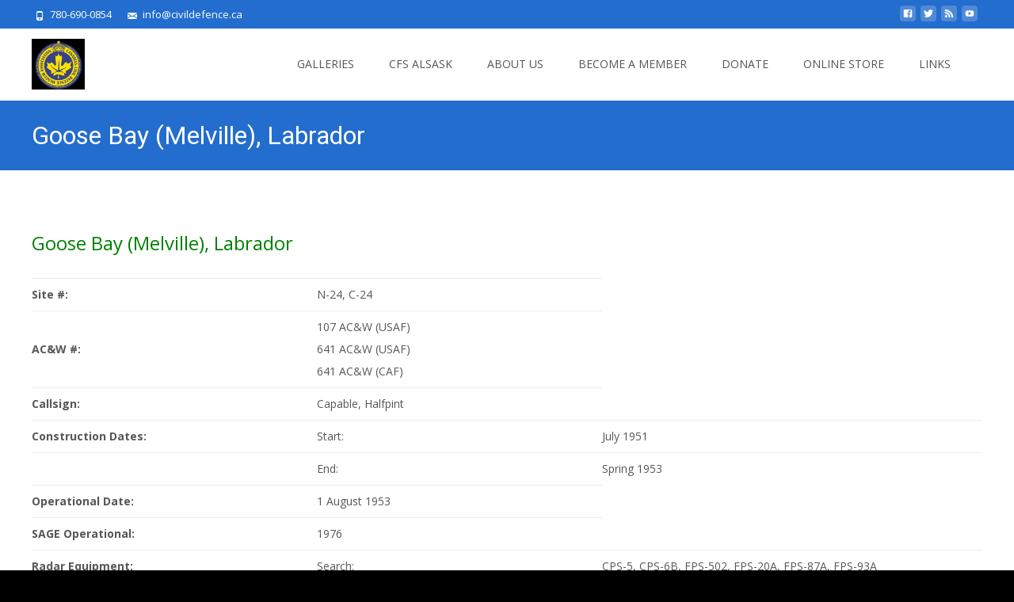

--- FILE ---
content_type: text/html; charset=UTF-8
request_url: https://civildefencemuseum.ca/goose-bay-melville-labrador
body_size: 13725
content:
<!DOCTYPE html>
<html lang="en-CA">
<head>
	<meta charset="UTF-8">
	<meta name="viewport" content="width=device-width">
	<link rel="profile" href="http://gmpg.org/xfn/11">
	<link rel="pingback" href="https://civildefencemuseum.ca/xmlrpc.php">
	<title>Goose Bay (Melville), Labrador &#8211; Canadian Civil Defence Museum And Archives</title>
<meta name='robots' content='max-image-preview:large' />
<link rel='dns-prefetch' href='//fonts.googleapis.com' />
<link href='https://fonts.gstatic.com' crossorigin rel='preconnect' />
<link rel="alternate" type="application/rss+xml" title="Canadian Civil Defence Museum And Archives &raquo; Feed" href="https://civildefencemuseum.ca/feed" />
<link rel="alternate" type="application/rss+xml" title="Canadian Civil Defence Museum And Archives &raquo; Comments Feed" href="https://civildefencemuseum.ca/comments/feed" />
<link rel="alternate" type="application/rss+xml" title="Canadian Civil Defence Museum And Archives &raquo; Goose Bay (Melville), Labrador Comments Feed" href="https://civildefencemuseum.ca/goose-bay-melville-labrador/feed" />
<link rel="alternate" title="oEmbed (JSON)" type="application/json+oembed" href="https://civildefencemuseum.ca/wp-json/oembed/1.0/embed?url=https%3A%2F%2Fcivildefencemuseum.ca%2Fgoose-bay-melville-labrador" />
<link rel="alternate" title="oEmbed (XML)" type="text/xml+oembed" href="https://civildefencemuseum.ca/wp-json/oembed/1.0/embed?url=https%3A%2F%2Fcivildefencemuseum.ca%2Fgoose-bay-melville-labrador&#038;format=xml" />
<style id='wp-img-auto-sizes-contain-inline-css' type='text/css'>
img:is([sizes=auto i],[sizes^="auto," i]){contain-intrinsic-size:3000px 1500px}
/*# sourceURL=wp-img-auto-sizes-contain-inline-css */
</style>
<style id='wp-emoji-styles-inline-css' type='text/css'>

	img.wp-smiley, img.emoji {
		display: inline !important;
		border: none !important;
		box-shadow: none !important;
		height: 1em !important;
		width: 1em !important;
		margin: 0 0.07em !important;
		vertical-align: -0.1em !important;
		background: none !important;
		padding: 0 !important;
	}
/*# sourceURL=wp-emoji-styles-inline-css */
</style>
<style id='wp-block-library-inline-css' type='text/css'>
:root{--wp-block-synced-color:#7a00df;--wp-block-synced-color--rgb:122,0,223;--wp-bound-block-color:var(--wp-block-synced-color);--wp-editor-canvas-background:#ddd;--wp-admin-theme-color:#007cba;--wp-admin-theme-color--rgb:0,124,186;--wp-admin-theme-color-darker-10:#006ba1;--wp-admin-theme-color-darker-10--rgb:0,107,160.5;--wp-admin-theme-color-darker-20:#005a87;--wp-admin-theme-color-darker-20--rgb:0,90,135;--wp-admin-border-width-focus:2px}@media (min-resolution:192dpi){:root{--wp-admin-border-width-focus:1.5px}}.wp-element-button{cursor:pointer}:root .has-very-light-gray-background-color{background-color:#eee}:root .has-very-dark-gray-background-color{background-color:#313131}:root .has-very-light-gray-color{color:#eee}:root .has-very-dark-gray-color{color:#313131}:root .has-vivid-green-cyan-to-vivid-cyan-blue-gradient-background{background:linear-gradient(135deg,#00d084,#0693e3)}:root .has-purple-crush-gradient-background{background:linear-gradient(135deg,#34e2e4,#4721fb 50%,#ab1dfe)}:root .has-hazy-dawn-gradient-background{background:linear-gradient(135deg,#faaca8,#dad0ec)}:root .has-subdued-olive-gradient-background{background:linear-gradient(135deg,#fafae1,#67a671)}:root .has-atomic-cream-gradient-background{background:linear-gradient(135deg,#fdd79a,#004a59)}:root .has-nightshade-gradient-background{background:linear-gradient(135deg,#330968,#31cdcf)}:root .has-midnight-gradient-background{background:linear-gradient(135deg,#020381,#2874fc)}:root{--wp--preset--font-size--normal:16px;--wp--preset--font-size--huge:42px}.has-regular-font-size{font-size:1em}.has-larger-font-size{font-size:2.625em}.has-normal-font-size{font-size:var(--wp--preset--font-size--normal)}.has-huge-font-size{font-size:var(--wp--preset--font-size--huge)}.has-text-align-center{text-align:center}.has-text-align-left{text-align:left}.has-text-align-right{text-align:right}.has-fit-text{white-space:nowrap!important}#end-resizable-editor-section{display:none}.aligncenter{clear:both}.items-justified-left{justify-content:flex-start}.items-justified-center{justify-content:center}.items-justified-right{justify-content:flex-end}.items-justified-space-between{justify-content:space-between}.screen-reader-text{border:0;clip-path:inset(50%);height:1px;margin:-1px;overflow:hidden;padding:0;position:absolute;width:1px;word-wrap:normal!important}.screen-reader-text:focus{background-color:#ddd;clip-path:none;color:#444;display:block;font-size:1em;height:auto;left:5px;line-height:normal;padding:15px 23px 14px;text-decoration:none;top:5px;width:auto;z-index:100000}html :where(.has-border-color){border-style:solid}html :where([style*=border-top-color]){border-top-style:solid}html :where([style*=border-right-color]){border-right-style:solid}html :where([style*=border-bottom-color]){border-bottom-style:solid}html :where([style*=border-left-color]){border-left-style:solid}html :where([style*=border-width]){border-style:solid}html :where([style*=border-top-width]){border-top-style:solid}html :where([style*=border-right-width]){border-right-style:solid}html :where([style*=border-bottom-width]){border-bottom-style:solid}html :where([style*=border-left-width]){border-left-style:solid}html :where(img[class*=wp-image-]){height:auto;max-width:100%}:where(figure){margin:0 0 1em}html :where(.is-position-sticky){--wp-admin--admin-bar--position-offset:var(--wp-admin--admin-bar--height,0px)}@media screen and (max-width:600px){html :where(.is-position-sticky){--wp-admin--admin-bar--position-offset:0px}}

/*# sourceURL=wp-block-library-inline-css */
</style><style id='global-styles-inline-css' type='text/css'>
:root{--wp--preset--aspect-ratio--square: 1;--wp--preset--aspect-ratio--4-3: 4/3;--wp--preset--aspect-ratio--3-4: 3/4;--wp--preset--aspect-ratio--3-2: 3/2;--wp--preset--aspect-ratio--2-3: 2/3;--wp--preset--aspect-ratio--16-9: 16/9;--wp--preset--aspect-ratio--9-16: 9/16;--wp--preset--color--black: #000000;--wp--preset--color--cyan-bluish-gray: #abb8c3;--wp--preset--color--white: #ffffff;--wp--preset--color--pale-pink: #f78da7;--wp--preset--color--vivid-red: #cf2e2e;--wp--preset--color--luminous-vivid-orange: #ff6900;--wp--preset--color--luminous-vivid-amber: #fcb900;--wp--preset--color--light-green-cyan: #7bdcb5;--wp--preset--color--vivid-green-cyan: #00d084;--wp--preset--color--pale-cyan-blue: #8ed1fc;--wp--preset--color--vivid-cyan-blue: #0693e3;--wp--preset--color--vivid-purple: #9b51e0;--wp--preset--gradient--vivid-cyan-blue-to-vivid-purple: linear-gradient(135deg,rgb(6,147,227) 0%,rgb(155,81,224) 100%);--wp--preset--gradient--light-green-cyan-to-vivid-green-cyan: linear-gradient(135deg,rgb(122,220,180) 0%,rgb(0,208,130) 100%);--wp--preset--gradient--luminous-vivid-amber-to-luminous-vivid-orange: linear-gradient(135deg,rgb(252,185,0) 0%,rgb(255,105,0) 100%);--wp--preset--gradient--luminous-vivid-orange-to-vivid-red: linear-gradient(135deg,rgb(255,105,0) 0%,rgb(207,46,46) 100%);--wp--preset--gradient--very-light-gray-to-cyan-bluish-gray: linear-gradient(135deg,rgb(238,238,238) 0%,rgb(169,184,195) 100%);--wp--preset--gradient--cool-to-warm-spectrum: linear-gradient(135deg,rgb(74,234,220) 0%,rgb(151,120,209) 20%,rgb(207,42,186) 40%,rgb(238,44,130) 60%,rgb(251,105,98) 80%,rgb(254,248,76) 100%);--wp--preset--gradient--blush-light-purple: linear-gradient(135deg,rgb(255,206,236) 0%,rgb(152,150,240) 100%);--wp--preset--gradient--blush-bordeaux: linear-gradient(135deg,rgb(254,205,165) 0%,rgb(254,45,45) 50%,rgb(107,0,62) 100%);--wp--preset--gradient--luminous-dusk: linear-gradient(135deg,rgb(255,203,112) 0%,rgb(199,81,192) 50%,rgb(65,88,208) 100%);--wp--preset--gradient--pale-ocean: linear-gradient(135deg,rgb(255,245,203) 0%,rgb(182,227,212) 50%,rgb(51,167,181) 100%);--wp--preset--gradient--electric-grass: linear-gradient(135deg,rgb(202,248,128) 0%,rgb(113,206,126) 100%);--wp--preset--gradient--midnight: linear-gradient(135deg,rgb(2,3,129) 0%,rgb(40,116,252) 100%);--wp--preset--font-size--small: 13px;--wp--preset--font-size--medium: 20px;--wp--preset--font-size--large: 36px;--wp--preset--font-size--x-large: 42px;--wp--preset--spacing--20: 0.44rem;--wp--preset--spacing--30: 0.67rem;--wp--preset--spacing--40: 1rem;--wp--preset--spacing--50: 1.5rem;--wp--preset--spacing--60: 2.25rem;--wp--preset--spacing--70: 3.38rem;--wp--preset--spacing--80: 5.06rem;--wp--preset--shadow--natural: 6px 6px 9px rgba(0, 0, 0, 0.2);--wp--preset--shadow--deep: 12px 12px 50px rgba(0, 0, 0, 0.4);--wp--preset--shadow--sharp: 6px 6px 0px rgba(0, 0, 0, 0.2);--wp--preset--shadow--outlined: 6px 6px 0px -3px rgb(255, 255, 255), 6px 6px rgb(0, 0, 0);--wp--preset--shadow--crisp: 6px 6px 0px rgb(0, 0, 0);}:where(.is-layout-flex){gap: 0.5em;}:where(.is-layout-grid){gap: 0.5em;}body .is-layout-flex{display: flex;}.is-layout-flex{flex-wrap: wrap;align-items: center;}.is-layout-flex > :is(*, div){margin: 0;}body .is-layout-grid{display: grid;}.is-layout-grid > :is(*, div){margin: 0;}:where(.wp-block-columns.is-layout-flex){gap: 2em;}:where(.wp-block-columns.is-layout-grid){gap: 2em;}:where(.wp-block-post-template.is-layout-flex){gap: 1.25em;}:where(.wp-block-post-template.is-layout-grid){gap: 1.25em;}.has-black-color{color: var(--wp--preset--color--black) !important;}.has-cyan-bluish-gray-color{color: var(--wp--preset--color--cyan-bluish-gray) !important;}.has-white-color{color: var(--wp--preset--color--white) !important;}.has-pale-pink-color{color: var(--wp--preset--color--pale-pink) !important;}.has-vivid-red-color{color: var(--wp--preset--color--vivid-red) !important;}.has-luminous-vivid-orange-color{color: var(--wp--preset--color--luminous-vivid-orange) !important;}.has-luminous-vivid-amber-color{color: var(--wp--preset--color--luminous-vivid-amber) !important;}.has-light-green-cyan-color{color: var(--wp--preset--color--light-green-cyan) !important;}.has-vivid-green-cyan-color{color: var(--wp--preset--color--vivid-green-cyan) !important;}.has-pale-cyan-blue-color{color: var(--wp--preset--color--pale-cyan-blue) !important;}.has-vivid-cyan-blue-color{color: var(--wp--preset--color--vivid-cyan-blue) !important;}.has-vivid-purple-color{color: var(--wp--preset--color--vivid-purple) !important;}.has-black-background-color{background-color: var(--wp--preset--color--black) !important;}.has-cyan-bluish-gray-background-color{background-color: var(--wp--preset--color--cyan-bluish-gray) !important;}.has-white-background-color{background-color: var(--wp--preset--color--white) !important;}.has-pale-pink-background-color{background-color: var(--wp--preset--color--pale-pink) !important;}.has-vivid-red-background-color{background-color: var(--wp--preset--color--vivid-red) !important;}.has-luminous-vivid-orange-background-color{background-color: var(--wp--preset--color--luminous-vivid-orange) !important;}.has-luminous-vivid-amber-background-color{background-color: var(--wp--preset--color--luminous-vivid-amber) !important;}.has-light-green-cyan-background-color{background-color: var(--wp--preset--color--light-green-cyan) !important;}.has-vivid-green-cyan-background-color{background-color: var(--wp--preset--color--vivid-green-cyan) !important;}.has-pale-cyan-blue-background-color{background-color: var(--wp--preset--color--pale-cyan-blue) !important;}.has-vivid-cyan-blue-background-color{background-color: var(--wp--preset--color--vivid-cyan-blue) !important;}.has-vivid-purple-background-color{background-color: var(--wp--preset--color--vivid-purple) !important;}.has-black-border-color{border-color: var(--wp--preset--color--black) !important;}.has-cyan-bluish-gray-border-color{border-color: var(--wp--preset--color--cyan-bluish-gray) !important;}.has-white-border-color{border-color: var(--wp--preset--color--white) !important;}.has-pale-pink-border-color{border-color: var(--wp--preset--color--pale-pink) !important;}.has-vivid-red-border-color{border-color: var(--wp--preset--color--vivid-red) !important;}.has-luminous-vivid-orange-border-color{border-color: var(--wp--preset--color--luminous-vivid-orange) !important;}.has-luminous-vivid-amber-border-color{border-color: var(--wp--preset--color--luminous-vivid-amber) !important;}.has-light-green-cyan-border-color{border-color: var(--wp--preset--color--light-green-cyan) !important;}.has-vivid-green-cyan-border-color{border-color: var(--wp--preset--color--vivid-green-cyan) !important;}.has-pale-cyan-blue-border-color{border-color: var(--wp--preset--color--pale-cyan-blue) !important;}.has-vivid-cyan-blue-border-color{border-color: var(--wp--preset--color--vivid-cyan-blue) !important;}.has-vivid-purple-border-color{border-color: var(--wp--preset--color--vivid-purple) !important;}.has-vivid-cyan-blue-to-vivid-purple-gradient-background{background: var(--wp--preset--gradient--vivid-cyan-blue-to-vivid-purple) !important;}.has-light-green-cyan-to-vivid-green-cyan-gradient-background{background: var(--wp--preset--gradient--light-green-cyan-to-vivid-green-cyan) !important;}.has-luminous-vivid-amber-to-luminous-vivid-orange-gradient-background{background: var(--wp--preset--gradient--luminous-vivid-amber-to-luminous-vivid-orange) !important;}.has-luminous-vivid-orange-to-vivid-red-gradient-background{background: var(--wp--preset--gradient--luminous-vivid-orange-to-vivid-red) !important;}.has-very-light-gray-to-cyan-bluish-gray-gradient-background{background: var(--wp--preset--gradient--very-light-gray-to-cyan-bluish-gray) !important;}.has-cool-to-warm-spectrum-gradient-background{background: var(--wp--preset--gradient--cool-to-warm-spectrum) !important;}.has-blush-light-purple-gradient-background{background: var(--wp--preset--gradient--blush-light-purple) !important;}.has-blush-bordeaux-gradient-background{background: var(--wp--preset--gradient--blush-bordeaux) !important;}.has-luminous-dusk-gradient-background{background: var(--wp--preset--gradient--luminous-dusk) !important;}.has-pale-ocean-gradient-background{background: var(--wp--preset--gradient--pale-ocean) !important;}.has-electric-grass-gradient-background{background: var(--wp--preset--gradient--electric-grass) !important;}.has-midnight-gradient-background{background: var(--wp--preset--gradient--midnight) !important;}.has-small-font-size{font-size: var(--wp--preset--font-size--small) !important;}.has-medium-font-size{font-size: var(--wp--preset--font-size--medium) !important;}.has-large-font-size{font-size: var(--wp--preset--font-size--large) !important;}.has-x-large-font-size{font-size: var(--wp--preset--font-size--x-large) !important;}
/*# sourceURL=global-styles-inline-css */
</style>

<style id='classic-theme-styles-inline-css' type='text/css'>
/*! This file is auto-generated */
.wp-block-button__link{color:#fff;background-color:#32373c;border-radius:9999px;box-shadow:none;text-decoration:none;padding:calc(.667em + 2px) calc(1.333em + 2px);font-size:1.125em}.wp-block-file__button{background:#32373c;color:#fff;text-decoration:none}
/*# sourceURL=/wp-includes/css/classic-themes.min.css */
</style>
<link rel='stylesheet' id='ls_bw_style-css' href='https://civildefencemuseum.ca/wp-content/plugins/loomisoft-button-widget/css/style.css?ver=1.2.1' type='text/css' media='all' />
<link rel='stylesheet' id='paypal-donation-for-wordpress-css' href='https://civildefencemuseum.ca/wp-content/plugins/paypal-donation-buttons/public/css/paypal-donation-buttons-public.css?ver=1.2.3' type='text/css' media='all' />
<link rel='stylesheet' id='font-awesome-css' href='https://civildefencemuseum.ca/wp-content/plugins/templatesnext-onepager/css/fonts/font-awesome.min.css?ver=4.7.0' type='text/css' media='all' />
<link rel='stylesheet' id='section-style-css' href='https://civildefencemuseum.ca/wp-content/plugins/templatesnext-onepager/css/section-style.css?ver=1.0.2' type='text/css' media='all' />
<style id='section-style-inline-css' type='text/css'>
.txo-button, .txo-button-colored { background-color: #236dce; border: 1px solid #236dce;  color: #FFF;}.txo-button:hover,.txo-button-colored:hover { background-color: #373737;	border: 1px solid #373737; color: #FFFFFF; }.txo-button-rev, .txo-button-colored-rev { border-color: #236dce;}.txo-button-rev:hover, .txo-button-colored-rev:hover { background-color: #236dce; border-color: #236dce;}
/*# sourceURL=section-style-inline-css */
</style>
<link rel='stylesheet' id='owl-carousel-css' href='https://civildefencemuseum.ca/wp-content/plugins/templatesnext-onepager/css/tx/owl.carousel.css?ver=1.3.2' type='text/css' media='all' />
<link rel='stylesheet' id='owl-carousel-transitions-css' href='https://civildefencemuseum.ca/wp-content/plugins/templatesnext-onepager/css/tx/owl.transitions.css?ver=1.3.2' type='text/css' media='all' />
<link rel='stylesheet' id='animate-css' href='https://civildefencemuseum.ca/wp-content/plugins/templatesnext-onepager/css/tx/animate.css?ver=3.5.1' type='text/css' media='all' />
<link rel='stylesheet' id='colorbox-css' href='https://civildefencemuseum.ca/wp-content/plugins/templatesnext-onepager/css/tx/colorbox.css?ver=1.5.14' type='text/css' media='all' />
<link rel='stylesheet' id='tx-style-css' href='https://civildefencemuseum.ca/wp-content/plugins/templatesnext-onepager/css/tx/tx-style.css?ver=1.01' type='text/css' media='all' />
<link rel='stylesheet' id='iamaze-fonts-css' href='//fonts.googleapis.com/css?family=Open+Sans%3A300%2C400%2C700%2C300italic%2C400italic%2C700italic%7CRoboto%3A300%2C400%2C700&#038;subset=latin%2Clatin-ext' type='text/css' media='all' />
<link rel='stylesheet' id='genericons-css' href='https://civildefencemuseum.ca/wp-content/themes/i-amaze/fonts/genericons.css?ver=2.09' type='text/css' media='all' />
<link rel='stylesheet' id='owl-carousel-theme-css' href='https://civildefencemuseum.ca/wp-content/themes/i-amaze/css/owl.theme.css?ver=2014-01-12' type='text/css' media='all' />
<link rel='stylesheet' id='iamaze-style-css' href='https://civildefencemuseum.ca/wp-content/themes/i-amaze/style.css?ver=1.0.7' type='text/css' media='all' />
<link rel='stylesheet' id='iamaze-blog-layout-css' href='https://civildefencemuseum.ca/wp-content/themes/i-amaze/css/twocol-blog.css?ver=2016-03-11' type='text/css' media='all' />
<link rel='stylesheet' id='responsive-menu-css' href='https://civildefencemuseum.ca/wp-content/themes/i-amaze/inc/responsive-menu/css/wprmenu.css?ver=1.01' type='text/css' media='all' />
<script type="text/javascript" src="https://civildefencemuseum.ca/wp-includes/js/jquery/jquery.min.js?ver=3.7.1" id="jquery-core-js"></script>
<script type="text/javascript" src="https://civildefencemuseum.ca/wp-includes/js/jquery/jquery-migrate.min.js?ver=3.4.1" id="jquery-migrate-js"></script>
<link rel="https://api.w.org/" href="https://civildefencemuseum.ca/wp-json/" /><link rel="alternate" title="JSON" type="application/json" href="https://civildefencemuseum.ca/wp-json/wp/v2/pages/1507" /><link rel="EditURI" type="application/rsd+xml" title="RSD" href="https://civildefencemuseum.ca/xmlrpc.php?rsd" />
<meta name="generator" content="WordPress 6.9" />
<link rel="canonical" href="https://civildefencemuseum.ca/goose-bay-melville-labrador" />
<link rel='shortlink' href='https://civildefencemuseum.ca/?p=1507' />
<style type="text/css">
body {font-family: "Open Sans", Helvetica, sans-serif; font-size: 14pxpx; line-height: 1.8; }h1,h2,h3,h4,h5,h6,.comment-reply-title,.widget .widget-title, .entry-header h1.entry-title {font-family: Roboto, Georgia, serif; }.themecolor {color: #236dce;}.themebgcolor {background-color: #236dce;}.themebordercolor {border-color: #236dce;}.tx-slider .owl-pagination .owl-page > span { background: transparent; border-color: #236dce;  }.tx-slider .owl-pagination .owl-page.active > span { background-color: #236dce; }.tx-slider .owl-controls .owl-buttons .owl-next, .tx-slider .owl-controls .owl-buttons .owl-prev { background-color: #236dce; }a,a:visited,.blog-columns .comments-link a:hover, .socialicons ul.social li a:hover .socico {color: #236dce;}input:focus,textarea:focus {border: 1px solid #236dce;}button,input[type="submit"],input[type="button"],input[type="reset"],.nav-container .current_page_item > a > span,.nav-container .current_page_ancestor > a > span,.nav-container .current-menu-item > a span,.nav-container .current-menu-ancestor > a > span,.nav-container li a:hover span {background-color: #236dce;}.nav-container li:hover > a,.nav-container li a:hover {color: #236dce;}.nav-container .sub-menu,.nav-container .children {border-top: 2px solid #236dce;}.ibanner,.da-dots span.da-dots-current,.tx-cta a.cta-button, .utilitybar, #footer-widgets ins {background-color: #236dce;}#ft-post .entry-thumbnail:hover > .comments-link,.tx-folio-img .folio-links .folio-linkico,.tx-folio-img .folio-links .folio-zoomico {background-color: #236dce;}.entry-header h1.entry-title a:hover,.entry-header > .entry-meta a:hover, #footer-widgets .woocommerce ul .star-rating span:before {color: #236dce;}.featured-area div.entry-summary > p > a.moretag:hover {background-color: #236dce;}.site-content div.entry-thumbnail .stickyonimg,.site-content div.entry-thumbnail .dateonimg,.site-content div.entry-nothumb .stickyonimg,.site-content div.entry-nothumb .dateonimg {background-color: #236dce;}.entry-meta a,.entry-content a,.comment-content a,.entry-content a:visited {color: #236dce;}.format-status .entry-content .page-links a,.format-gallery .entry-content .page-links a,.format-chat .entry-content .page-links a,.format-quote .entry-content .page-links a,.page-links a {background: #236dce;border: 1px solid #236dce;color: #ffffff;}.format-gallery .entry-content .page-links a:hover,.format-audio .entry-content .page-links a:hover,.format-status .entry-content .page-links a:hover,.format-video .entry-content .page-links a:hover,.format-chat .entry-content .page-links a:hover,.format-quote .entry-content .page-links a:hover,.page-links a:hover {color: #236dce;}.iheader.front, .nx-preloader .nx-ispload, .woocommerce ul.products li.product .button, .product .summary.entry-summary > form.cart > button {background-color: #236dce;}.navigation a,.tx-post-row .tx-folio-title a:hover,.tx-blog .tx-blog-item h3.tx-post-title a:hover {color: #236dce;}.paging-navigation div.navigation > ul > li a:hover,.paging-navigation div.navigation > ul > li.active > a {color: #236dce; border-color: #236dce;}.comment-author .fn,.comment-author .url,.comment-reply-link,.comment-reply-login,.comment-body .reply a,.widget a:hover {color: #236dce;}.widget_calendar a:hover, nav.navigation .nav-links a:hover {background-color: #236dce; color: #ffffff;	}.widget_calendar td#next a:hover,.widget_calendar td#prev a:hover {background-color: #236dce;color: #ffffff;}.site-footer div.widget-area .widget a:hover, .nx-fullscreen .site-header:not(.fixeddiv) .nav-container .nav-menu > li > a:hover {color: #236dce;}.site-main div.widget-area .widget_calendar a:hover,.site-footer div.widget-area .widget_calendar a:hover { background-color: #236dce;color: #ffffff;}.widget a:visited { color: #373737;}.widget a:hover,.entry-header h1.entry-title a:hover,.error404 .page-title:before,.tx-post-comm:after {color: #236dce;}.da-dots > span > span, a.txobutton, a.txobutton:visited {background-color: #236dce;}.iheader,.format-status, h3.txo-subtitle:after {background-color: #236dce;}.tx-cta {border-left: 6px solid #236dce;}.paging-navigation #posts-nav > span:hover, .paging-navigation #posts-nav > a:hover, .paging-navigation #posts-nav > span.current, .paging-navigation #posts-nav > a.current, .paging-navigation div.navigation > ul > li a:hover, .paging-navigation div.navigation > ul > li > span.current, .paging-navigation div.navigation > ul > li.active > a {border: 1px solid #236dce;color: #236dce;}.entry-title a { color: #141412;}.nav-container ul.nav-menu > li > ul a:hover, .woocommerce span.onsale { background-color:#236dce; color: #FFF; }.site-footer .widget-area .widget input[type="submit"],.site .tx-slider .tx-slide-button a,.ibanner .da-slider .owl-item.active .da-link  { background-color: #236dce; color: #FFF; }.site-footer .widget-area .widget input[type="submit"]:hover,.site .tx-slider .tx-slide-button a:hover  { background-color: #373737; color: #FFF; }.nav-container .sub-menu, .nav-container .children { border-bottom: 4px solid #236dce;}.tx-service .tx-service-icon span {background-color:#236dce; color: #FFF; border: 4px solid #e7e7e7;}.tx-service .tx-service-icon span i {color: #FFF;}.tx-service:hover .tx-service-icon span {background-color: #FFF; color:#236dce; border: 4px solid #236dce;}.tx-service:hover .tx-service-icon span i, .nx-fullscreen .site-header .header-iconwrap .header-icons.woocart > a:hover {color: #236dce;}.ibanner .da-slider .owl-controls .owl-page span { border-color:#236dce; }.ibanner .da-slider .owl-controls .owl-page.active span, .ibanner .da-slider .owl-controls.clickable .owl-page:hover span {  background-color: #236dce; }.sldprev, .ibanner .da-slider .owl-prev, .sldnext, .ibanner .da-slider .owl-next {  background-color: #236dce; }.site-footer .widget-area .widget input[type="submit"],.site .tx-slider .tx-slide-button a,.ibanner .da-slider .owl-item.active .da-link  { background-color: #236dce; color: #FFF; }.site-footer .widget-area .widget input[type="submit"]:hover,.site .tx-slider .tx-slide-button a:hover  { background-color: #373737; color: #FFF; }.colored-drop .nav-container ul ul a, .colored-drop ul.nav-container ul a, .colored-drop ul.nav-container ul, .colored-drop .nav-container ul ul {background-color: #236dce;}.pagination .nav-links > span:hover, .pagination .nav-links > a:hover, .pagination .nav-links > span.current, .pagination .nav-links > a.current { color: #236dce; border-color: #236dce; }a.txoibutton, a.txoibutton:visited, .header-icons.woocart .cartdrop.widget_shopping_cart.nx-animatee { border-color:#236dce; }.header-icons.woocart .cartdrop.widget_shopping_cart.nx-animate { border-top-color :#236dce; } .header-iconwrap .header-icons.woocart > a .cart-counts {background-color:#236dce;}
/* =============== user styling =============== */
</style>
		<style id="wprmenu_css" type="text/css" >
			/* apply appearance settings */
			.menu-toggle {
				display: none!important;
			}
			@media (max-width: 1069px) {
				.menu-toggle,.topsearch,#navbar {
					display: none!important;
				}				
			}
			#wprmenu_bar {
				background: #e57e26;
			}
			#wprmenu_bar .menu_title, #wprmenu_bar .wprmenu_icon_menu {
				color: #F2F2F2;
			}
			#wprmenu_menu {
				background: #2E2E2E!important;
			}
			#wprmenu_menu.wprmenu_levels ul li {
				border-bottom:1px solid #131212;
				border-top:1px solid #0D0D0D;
			}
			#wprmenu_menu ul li a {
				color: #CFCFCF;
			}
			#wprmenu_menu ul li a:hover {
				color: #606060;
			}
			#wprmenu_menu.wprmenu_levels a.wprmenu_parent_item {
				border-left:1px solid #0D0D0D;
			}
			#wprmenu_menu .wprmenu_icon_par {
				color: #CFCFCF;
			}
			#wprmenu_menu .wprmenu_icon_par:hover {
				color: #606060;
			}
			#wprmenu_menu.wprmenu_levels ul li ul {
				border-top:1px solid #131212;
			}
			#wprmenu_bar .wprmenu_icon span {
				background: #FFFFFF;
			}
			
			#wprmenu_menu.left {
				width:100%;
				left: -100%;
			    right: auto;
			}
			#wprmenu_menu.right {
				width:100%;
			    right: -100%;
			    left: auto;
			}
			#wprmenu_menu input.search-field {
				padding: 6px 6px;
				background-color: #999;
				color: #333;
				border: #666;
				margin: 6px 6px;
			}
			#wprmenu_menu input.search-field:focus {
				background-color: #CCC;
				color: #000;
			}			

			
						/* show the bar and hide othere navigation elements */
			@media only screen and (max-width: 1069px) {
				html { padding-top: 42px!important; }
				#wprmenu_bar { display: block!important; }
				div#wpadminbar { position: fixed; }
							}
		</style>
		<style type="text/css" id="custom-background-css">
body.custom-background { background-color: #000000; background-image: url("https://civildefencemuseum.ca/wp-content/uploads/2019/12/RS-with-dome1.jpg"); background-position: left top; background-size: cover; background-repeat: no-repeat; background-attachment: fixed; }
</style>
	<link rel="icon" href="https://civildefencemuseum.ca/wp-content/uploads/2015/01/cropped-CCDMA-Seal-M-B-32x32.jpg" sizes="32x32" />
<link rel="icon" href="https://civildefencemuseum.ca/wp-content/uploads/2015/01/cropped-CCDMA-Seal-M-B-192x192.jpg" sizes="192x192" />
<link rel="apple-touch-icon" href="https://civildefencemuseum.ca/wp-content/uploads/2015/01/cropped-CCDMA-Seal-M-B-180x180.jpg" />
<meta name="msapplication-TileImage" content="https://civildefencemuseum.ca/wp-content/uploads/2015/01/cropped-CCDMA-Seal-M-B-270x270.jpg" />
<style id="kirki-inline-styles">.txo-section h2{margin-top:25px;margin-bottom:25px;}.txo-section h3.txo-subtitle{margin-top:12px;margin-bottom:32px;}.txo-title-bar .txo-section h3.txo-subtitle:after{margin-top:20px;margin-bottom:40px;}.nx-fullscreen .site-header:not(.fixeddiv){background-color:rgba(0,0,0,.1);}.site-header.fixeddiv{background-color:rgba(255,255,255,.9);}.fixeddiv .nav-container > ul > li > a, .fixeddiv .nav-container > ul > li > a:visited, .fixeddiv .header-iconwrap .header-icons.woocart > a, .site-header.fixeddiv .home-link, .site-header.fixeddiv .searchico, .site-header.fixeddiv input{color:#545454;}.site-header:not(.fixeddiv){background-color:#FFFFFF;border-bottom-color:#FFFFFF;}.nav-container > ul > li > a, .nav-container > ul > li > a:visited, .header-iconwrap .header-icons.woocart > a, .site-header .home-link, .site-header .searchico, .site-header input{color:#545454;}#ibanner .da-slider .owl-item h2, #ibanner .nxs-amaze18 .da-slider .owl-item h2{font-family:Roboto;font-weight:600;line-height:1.2;}.ibanner .da-slider .owl-item.active p, #ibanner .nxs-amaze18 .da-slider .owl-item.active p{font-family:Roboto;font-weight:400;line-height:1.2;}/* cyrillic-ext */
@font-face {
  font-family: 'Roboto';
  font-style: normal;
  font-weight: 400;
  font-stretch: normal;
  font-display: swap;
  src: url(https://civildefencemuseum.ca/wp-content/fonts/roboto/font) format('woff');
  unicode-range: U+0460-052F, U+1C80-1C8A, U+20B4, U+2DE0-2DFF, U+A640-A69F, U+FE2E-FE2F;
}
/* cyrillic */
@font-face {
  font-family: 'Roboto';
  font-style: normal;
  font-weight: 400;
  font-stretch: normal;
  font-display: swap;
  src: url(https://civildefencemuseum.ca/wp-content/fonts/roboto/font) format('woff');
  unicode-range: U+0301, U+0400-045F, U+0490-0491, U+04B0-04B1, U+2116;
}
/* greek-ext */
@font-face {
  font-family: 'Roboto';
  font-style: normal;
  font-weight: 400;
  font-stretch: normal;
  font-display: swap;
  src: url(https://civildefencemuseum.ca/wp-content/fonts/roboto/font) format('woff');
  unicode-range: U+1F00-1FFF;
}
/* greek */
@font-face {
  font-family: 'Roboto';
  font-style: normal;
  font-weight: 400;
  font-stretch: normal;
  font-display: swap;
  src: url(https://civildefencemuseum.ca/wp-content/fonts/roboto/font) format('woff');
  unicode-range: U+0370-0377, U+037A-037F, U+0384-038A, U+038C, U+038E-03A1, U+03A3-03FF;
}
/* math */
@font-face {
  font-family: 'Roboto';
  font-style: normal;
  font-weight: 400;
  font-stretch: normal;
  font-display: swap;
  src: url(https://civildefencemuseum.ca/wp-content/fonts/roboto/font) format('woff');
  unicode-range: U+0302-0303, U+0305, U+0307-0308, U+0310, U+0312, U+0315, U+031A, U+0326-0327, U+032C, U+032F-0330, U+0332-0333, U+0338, U+033A, U+0346, U+034D, U+0391-03A1, U+03A3-03A9, U+03B1-03C9, U+03D1, U+03D5-03D6, U+03F0-03F1, U+03F4-03F5, U+2016-2017, U+2034-2038, U+203C, U+2040, U+2043, U+2047, U+2050, U+2057, U+205F, U+2070-2071, U+2074-208E, U+2090-209C, U+20D0-20DC, U+20E1, U+20E5-20EF, U+2100-2112, U+2114-2115, U+2117-2121, U+2123-214F, U+2190, U+2192, U+2194-21AE, U+21B0-21E5, U+21F1-21F2, U+21F4-2211, U+2213-2214, U+2216-22FF, U+2308-230B, U+2310, U+2319, U+231C-2321, U+2336-237A, U+237C, U+2395, U+239B-23B7, U+23D0, U+23DC-23E1, U+2474-2475, U+25AF, U+25B3, U+25B7, U+25BD, U+25C1, U+25CA, U+25CC, U+25FB, U+266D-266F, U+27C0-27FF, U+2900-2AFF, U+2B0E-2B11, U+2B30-2B4C, U+2BFE, U+3030, U+FF5B, U+FF5D, U+1D400-1D7FF, U+1EE00-1EEFF;
}
/* symbols */
@font-face {
  font-family: 'Roboto';
  font-style: normal;
  font-weight: 400;
  font-stretch: normal;
  font-display: swap;
  src: url(https://civildefencemuseum.ca/wp-content/fonts/roboto/font) format('woff');
  unicode-range: U+0001-000C, U+000E-001F, U+007F-009F, U+20DD-20E0, U+20E2-20E4, U+2150-218F, U+2190, U+2192, U+2194-2199, U+21AF, U+21E6-21F0, U+21F3, U+2218-2219, U+2299, U+22C4-22C6, U+2300-243F, U+2440-244A, U+2460-24FF, U+25A0-27BF, U+2800-28FF, U+2921-2922, U+2981, U+29BF, U+29EB, U+2B00-2BFF, U+4DC0-4DFF, U+FFF9-FFFB, U+10140-1018E, U+10190-1019C, U+101A0, U+101D0-101FD, U+102E0-102FB, U+10E60-10E7E, U+1D2C0-1D2D3, U+1D2E0-1D37F, U+1F000-1F0FF, U+1F100-1F1AD, U+1F1E6-1F1FF, U+1F30D-1F30F, U+1F315, U+1F31C, U+1F31E, U+1F320-1F32C, U+1F336, U+1F378, U+1F37D, U+1F382, U+1F393-1F39F, U+1F3A7-1F3A8, U+1F3AC-1F3AF, U+1F3C2, U+1F3C4-1F3C6, U+1F3CA-1F3CE, U+1F3D4-1F3E0, U+1F3ED, U+1F3F1-1F3F3, U+1F3F5-1F3F7, U+1F408, U+1F415, U+1F41F, U+1F426, U+1F43F, U+1F441-1F442, U+1F444, U+1F446-1F449, U+1F44C-1F44E, U+1F453, U+1F46A, U+1F47D, U+1F4A3, U+1F4B0, U+1F4B3, U+1F4B9, U+1F4BB, U+1F4BF, U+1F4C8-1F4CB, U+1F4D6, U+1F4DA, U+1F4DF, U+1F4E3-1F4E6, U+1F4EA-1F4ED, U+1F4F7, U+1F4F9-1F4FB, U+1F4FD-1F4FE, U+1F503, U+1F507-1F50B, U+1F50D, U+1F512-1F513, U+1F53E-1F54A, U+1F54F-1F5FA, U+1F610, U+1F650-1F67F, U+1F687, U+1F68D, U+1F691, U+1F694, U+1F698, U+1F6AD, U+1F6B2, U+1F6B9-1F6BA, U+1F6BC, U+1F6C6-1F6CF, U+1F6D3-1F6D7, U+1F6E0-1F6EA, U+1F6F0-1F6F3, U+1F6F7-1F6FC, U+1F700-1F7FF, U+1F800-1F80B, U+1F810-1F847, U+1F850-1F859, U+1F860-1F887, U+1F890-1F8AD, U+1F8B0-1F8BB, U+1F8C0-1F8C1, U+1F900-1F90B, U+1F93B, U+1F946, U+1F984, U+1F996, U+1F9E9, U+1FA00-1FA6F, U+1FA70-1FA7C, U+1FA80-1FA89, U+1FA8F-1FAC6, U+1FACE-1FADC, U+1FADF-1FAE9, U+1FAF0-1FAF8, U+1FB00-1FBFF;
}
/* vietnamese */
@font-face {
  font-family: 'Roboto';
  font-style: normal;
  font-weight: 400;
  font-stretch: normal;
  font-display: swap;
  src: url(https://civildefencemuseum.ca/wp-content/fonts/roboto/font) format('woff');
  unicode-range: U+0102-0103, U+0110-0111, U+0128-0129, U+0168-0169, U+01A0-01A1, U+01AF-01B0, U+0300-0301, U+0303-0304, U+0308-0309, U+0323, U+0329, U+1EA0-1EF9, U+20AB;
}
/* latin-ext */
@font-face {
  font-family: 'Roboto';
  font-style: normal;
  font-weight: 400;
  font-stretch: normal;
  font-display: swap;
  src: url(https://civildefencemuseum.ca/wp-content/fonts/roboto/font) format('woff');
  unicode-range: U+0100-02BA, U+02BD-02C5, U+02C7-02CC, U+02CE-02D7, U+02DD-02FF, U+0304, U+0308, U+0329, U+1D00-1DBF, U+1E00-1E9F, U+1EF2-1EFF, U+2020, U+20A0-20AB, U+20AD-20C0, U+2113, U+2C60-2C7F, U+A720-A7FF;
}
/* latin */
@font-face {
  font-family: 'Roboto';
  font-style: normal;
  font-weight: 400;
  font-stretch: normal;
  font-display: swap;
  src: url(https://civildefencemuseum.ca/wp-content/fonts/roboto/font) format('woff');
  unicode-range: U+0000-00FF, U+0131, U+0152-0153, U+02BB-02BC, U+02C6, U+02DA, U+02DC, U+0304, U+0308, U+0329, U+2000-206F, U+20AC, U+2122, U+2191, U+2193, U+2212, U+2215, U+FEFF, U+FFFD;
}/* cyrillic-ext */
@font-face {
  font-family: 'Open Sans';
  font-style: normal;
  font-weight: 400;
  font-stretch: normal;
  font-display: swap;
  src: url(https://civildefencemuseum.ca/wp-content/fonts/open-sans/font) format('woff');
  unicode-range: U+0460-052F, U+1C80-1C8A, U+20B4, U+2DE0-2DFF, U+A640-A69F, U+FE2E-FE2F;
}
/* cyrillic */
@font-face {
  font-family: 'Open Sans';
  font-style: normal;
  font-weight: 400;
  font-stretch: normal;
  font-display: swap;
  src: url(https://civildefencemuseum.ca/wp-content/fonts/open-sans/font) format('woff');
  unicode-range: U+0301, U+0400-045F, U+0490-0491, U+04B0-04B1, U+2116;
}
/* greek-ext */
@font-face {
  font-family: 'Open Sans';
  font-style: normal;
  font-weight: 400;
  font-stretch: normal;
  font-display: swap;
  src: url(https://civildefencemuseum.ca/wp-content/fonts/open-sans/font) format('woff');
  unicode-range: U+1F00-1FFF;
}
/* greek */
@font-face {
  font-family: 'Open Sans';
  font-style: normal;
  font-weight: 400;
  font-stretch: normal;
  font-display: swap;
  src: url(https://civildefencemuseum.ca/wp-content/fonts/open-sans/font) format('woff');
  unicode-range: U+0370-0377, U+037A-037F, U+0384-038A, U+038C, U+038E-03A1, U+03A3-03FF;
}
/* hebrew */
@font-face {
  font-family: 'Open Sans';
  font-style: normal;
  font-weight: 400;
  font-stretch: normal;
  font-display: swap;
  src: url(https://civildefencemuseum.ca/wp-content/fonts/open-sans/font) format('woff');
  unicode-range: U+0307-0308, U+0590-05FF, U+200C-2010, U+20AA, U+25CC, U+FB1D-FB4F;
}
/* math */
@font-face {
  font-family: 'Open Sans';
  font-style: normal;
  font-weight: 400;
  font-stretch: normal;
  font-display: swap;
  src: url(https://civildefencemuseum.ca/wp-content/fonts/open-sans/font) format('woff');
  unicode-range: U+0302-0303, U+0305, U+0307-0308, U+0310, U+0312, U+0315, U+031A, U+0326-0327, U+032C, U+032F-0330, U+0332-0333, U+0338, U+033A, U+0346, U+034D, U+0391-03A1, U+03A3-03A9, U+03B1-03C9, U+03D1, U+03D5-03D6, U+03F0-03F1, U+03F4-03F5, U+2016-2017, U+2034-2038, U+203C, U+2040, U+2043, U+2047, U+2050, U+2057, U+205F, U+2070-2071, U+2074-208E, U+2090-209C, U+20D0-20DC, U+20E1, U+20E5-20EF, U+2100-2112, U+2114-2115, U+2117-2121, U+2123-214F, U+2190, U+2192, U+2194-21AE, U+21B0-21E5, U+21F1-21F2, U+21F4-2211, U+2213-2214, U+2216-22FF, U+2308-230B, U+2310, U+2319, U+231C-2321, U+2336-237A, U+237C, U+2395, U+239B-23B7, U+23D0, U+23DC-23E1, U+2474-2475, U+25AF, U+25B3, U+25B7, U+25BD, U+25C1, U+25CA, U+25CC, U+25FB, U+266D-266F, U+27C0-27FF, U+2900-2AFF, U+2B0E-2B11, U+2B30-2B4C, U+2BFE, U+3030, U+FF5B, U+FF5D, U+1D400-1D7FF, U+1EE00-1EEFF;
}
/* symbols */
@font-face {
  font-family: 'Open Sans';
  font-style: normal;
  font-weight: 400;
  font-stretch: normal;
  font-display: swap;
  src: url(https://civildefencemuseum.ca/wp-content/fonts/open-sans/font) format('woff');
  unicode-range: U+0001-000C, U+000E-001F, U+007F-009F, U+20DD-20E0, U+20E2-20E4, U+2150-218F, U+2190, U+2192, U+2194-2199, U+21AF, U+21E6-21F0, U+21F3, U+2218-2219, U+2299, U+22C4-22C6, U+2300-243F, U+2440-244A, U+2460-24FF, U+25A0-27BF, U+2800-28FF, U+2921-2922, U+2981, U+29BF, U+29EB, U+2B00-2BFF, U+4DC0-4DFF, U+FFF9-FFFB, U+10140-1018E, U+10190-1019C, U+101A0, U+101D0-101FD, U+102E0-102FB, U+10E60-10E7E, U+1D2C0-1D2D3, U+1D2E0-1D37F, U+1F000-1F0FF, U+1F100-1F1AD, U+1F1E6-1F1FF, U+1F30D-1F30F, U+1F315, U+1F31C, U+1F31E, U+1F320-1F32C, U+1F336, U+1F378, U+1F37D, U+1F382, U+1F393-1F39F, U+1F3A7-1F3A8, U+1F3AC-1F3AF, U+1F3C2, U+1F3C4-1F3C6, U+1F3CA-1F3CE, U+1F3D4-1F3E0, U+1F3ED, U+1F3F1-1F3F3, U+1F3F5-1F3F7, U+1F408, U+1F415, U+1F41F, U+1F426, U+1F43F, U+1F441-1F442, U+1F444, U+1F446-1F449, U+1F44C-1F44E, U+1F453, U+1F46A, U+1F47D, U+1F4A3, U+1F4B0, U+1F4B3, U+1F4B9, U+1F4BB, U+1F4BF, U+1F4C8-1F4CB, U+1F4D6, U+1F4DA, U+1F4DF, U+1F4E3-1F4E6, U+1F4EA-1F4ED, U+1F4F7, U+1F4F9-1F4FB, U+1F4FD-1F4FE, U+1F503, U+1F507-1F50B, U+1F50D, U+1F512-1F513, U+1F53E-1F54A, U+1F54F-1F5FA, U+1F610, U+1F650-1F67F, U+1F687, U+1F68D, U+1F691, U+1F694, U+1F698, U+1F6AD, U+1F6B2, U+1F6B9-1F6BA, U+1F6BC, U+1F6C6-1F6CF, U+1F6D3-1F6D7, U+1F6E0-1F6EA, U+1F6F0-1F6F3, U+1F6F7-1F6FC, U+1F700-1F7FF, U+1F800-1F80B, U+1F810-1F847, U+1F850-1F859, U+1F860-1F887, U+1F890-1F8AD, U+1F8B0-1F8BB, U+1F8C0-1F8C1, U+1F900-1F90B, U+1F93B, U+1F946, U+1F984, U+1F996, U+1F9E9, U+1FA00-1FA6F, U+1FA70-1FA7C, U+1FA80-1FA89, U+1FA8F-1FAC6, U+1FACE-1FADC, U+1FADF-1FAE9, U+1FAF0-1FAF8, U+1FB00-1FBFF;
}
/* vietnamese */
@font-face {
  font-family: 'Open Sans';
  font-style: normal;
  font-weight: 400;
  font-stretch: normal;
  font-display: swap;
  src: url(https://civildefencemuseum.ca/wp-content/fonts/open-sans/font) format('woff');
  unicode-range: U+0102-0103, U+0110-0111, U+0128-0129, U+0168-0169, U+01A0-01A1, U+01AF-01B0, U+0300-0301, U+0303-0304, U+0308-0309, U+0323, U+0329, U+1EA0-1EF9, U+20AB;
}
/* latin-ext */
@font-face {
  font-family: 'Open Sans';
  font-style: normal;
  font-weight: 400;
  font-stretch: normal;
  font-display: swap;
  src: url(https://civildefencemuseum.ca/wp-content/fonts/open-sans/font) format('woff');
  unicode-range: U+0100-02BA, U+02BD-02C5, U+02C7-02CC, U+02CE-02D7, U+02DD-02FF, U+0304, U+0308, U+0329, U+1D00-1DBF, U+1E00-1E9F, U+1EF2-1EFF, U+2020, U+20A0-20AB, U+20AD-20C0, U+2113, U+2C60-2C7F, U+A720-A7FF;
}
/* latin */
@font-face {
  font-family: 'Open Sans';
  font-style: normal;
  font-weight: 400;
  font-stretch: normal;
  font-display: swap;
  src: url(https://civildefencemuseum.ca/wp-content/fonts/open-sans/font) format('woff');
  unicode-range: U+0000-00FF, U+0131, U+0152-0153, U+02BB-02BC, U+02C6, U+02DA, U+02DC, U+0304, U+0308, U+0329, U+2000-206F, U+20AC, U+2122, U+2191, U+2193, U+2212, U+2215, U+FEFF, U+FFFD;
}</style></head>
<body class="wp-singular page-template-default page page-id-1507 custom-background wp-custom-logo wp-theme-i-amaze single-author twocol-blog nx-wide home-slider-on" style="">
			<div id="page" class="hfeed site">

    	<div class="pacer-cover"></div>

            	<div id="utilitybar" class="utilitybar ">
        	<div class="ubarinnerwrap">
                <div class="socialicons">
                                    
                    <ul class="social"><li><a href="https://www.facebook.com/CanadianCivilDefenceMuseumAndArchives/" title="facebook" target="_blank"><i class="genericon socico genericon-facebook"></i></a></li><li><a href="https://twitter.com/Civil_Defence_" title="twitter" target="_blank"><i class="genericon socico genericon-twitter"></i></a></li><li><a href="https://www.gofundme.com/alsask-radar-tower-preservation&#038;rcid=r01-153948310485-a3f1667f029a4fe6&#038;pc=ot_co_campmgmt_w" title="feed" target="_blank"><i class="genericon socico genericon-feed"></i></a></li><li><a href="https://www.youtube.com/user/civildefenceedmonton/videos?view_as=subscriber" title="youtube" target="_blank"><i class="genericon socico genericon-youtube"></i></a></li></ul>                </div>
                
                                
                                <div class="topphone tx-topphone">
                    <i class="topbarico genericon genericon-phone"></i>
                                        	780-690-0854                                    </div>
                                
                                <div class="topphone top_email">
                    <i class="topbarico genericon genericon-mail"></i>
                                        	info@civildefence.ca                                    </div>
                                
            </div> 
        </div>
                
                <div class="headerwrap">
            <header id="masthead" class="site-header" role="banner">
         		<div class="headerinnerwrap">

					                        <a class="home-link" href="https://civildefencemuseum.ca/" title="Canadian Civil Defence Museum And Archives" rel="home">
                            <span>
                            	<img src="https://civildefencemuseum.ca/wp-content/uploads/2015/01/CCDMA-Seal-M-B.jpg" class="iamaze-logo normal-logo" />                                 <img src="http://civildefencemuseum.ca/wp-content/uploads/2018/04/CCDMA-logo-SEAL-2B.png" class="iamaze-logo trans-logo" />                            </span>
                        </a>
                    	                    
        				<div class="nx-logo-shortcut" data-addtrans-logo="Add Transparent Logo"></div>
                    <div id="navbar" class="navbar">
                        <nav id="site-navigation" class="navigation main-navigation" role="navigation">
                            <h3 class="menu-toggle">Menu</h3>
                            <a class="screen-reader-text skip-link" href="#content" title="Skip to content">Skip to content</a>
                            <div class="nav-container"><ul id="menu-ccdma" class="nav-menu"><li id="menu-item-1296" class="menu-item menu-item-type-post_type menu-item-object-page menu-item-1296"><a href="https://civildefencemuseum.ca/archives-2">GALLERIES</a></li>
<li id="menu-item-9109" class="menu-item menu-item-type-post_type menu-item-object-page menu-item-has-children menu-item-9109"><a href="https://civildefencemuseum.ca/alsask">CFS ALSASK</a>
<ul class="sub-menu">
	<li id="menu-item-10439" class="menu-item menu-item-type-post_type menu-item-object-page menu-item-10439"><a href="https://civildefencemuseum.ca/cfs-alsask-tower-tours">CFS ALSASK FUNDRAISER TOURS</a></li>
</ul>
</li>
<li id="menu-item-604" class="menu-item menu-item-type-post_type menu-item-object-page menu-item-604"><a href="https://civildefencemuseum.ca/about-us-2">ABOUT US</a></li>
<li id="menu-item-8937" class="menu-item menu-item-type-post_type menu-item-object-page menu-item-privacy-policy menu-item-8937"><a rel="privacy-policy" href="https://civildefencemuseum.ca/become-a-member">BECOME A MEMBER</a></li>
<li id="menu-item-6877" class="menu-item menu-item-type-post_type menu-item-object-page menu-item-6877"><a href="https://civildefencemuseum.ca/donate">DONATE</a></li>
<li id="menu-item-8633" class="menu-item menu-item-type-post_type menu-item-object-page menu-item-has-children menu-item-8633"><a href="https://civildefencemuseum.ca/online-store">ONLINE STORE</a>
<ul class="sub-menu">
	<li id="menu-item-4139" class="menu-item menu-item-type-post_type menu-item-object-page menu-item-4139"><a href="https://civildefencemuseum.ca/canadian-civil-defence-store">CIVIL DEFENCE STORE</a></li>
	<li id="menu-item-8623" class="menu-item menu-item-type-post_type menu-item-object-page menu-item-8623"><a href="https://civildefencemuseum.ca/cfs-radar-sites-store">CFS RADAR STORE</a></li>
</ul>
</li>
<li id="menu-item-605" class="menu-item menu-item-type-post_type menu-item-object-page menu-item-605"><a href="https://civildefencemuseum.ca/links">LINKS</a></li>
</ul></div>							
                        </nav><!-- #site-navigation -->

                                                                        
                                            </div><!-- #navbar -->
                    <div class="clear"></div>
                </div>
            </header><!-- #masthead -->
        </div>
                
        <!-- #Banner -->
                <div class="iheader nx-titlebar" style="">
        	<div class="titlebar">
            	
                <h1 class="entry-title">Goose Bay (Melville), Labrador</h1>				               
            <div class="clear"></div>	
            </div>
        </div>
        
				<div id="main" class="site-main">


	            
	<div id="primary" class="content-area">
		<div id="content" class="site-content" role="main">

						
				<article id="post-1507" class="post-1507 page type-page status-publish hentry">
                	
					<div class="entry-content">
                                                <table width="100%" border="0" cellspacing="5">
<caption align="top"><span style="color: green; font-size: x-large;">Goose Bay (Melville), Labrador</span></caption>
<tbody>
<tr>
<td><span><b>Site #:</b></span></td>
<td>N-24, C-24</td>
</tr>
<tr>
<td><span><b>AC&amp;W #:</b></span></td>
<td>107 AC&amp;W (USAF)<br />
641 AC&amp;W (USAF)<br />
641 AC&amp;W (CAF)</td>
</tr>
<tr>
<td><span><b>Callsign:</b></span></td>
<td>Capable, Halfpint</td>
</tr>
<tr>
<td width="30%"><span><b>Construction Dates:</b></span></td>
<td width="30%">Start:</td>
<td width="40%">July 1951</td>
</tr>
<tr>
<td></td>
<td>End:</td>
<td>Spring 1953</td>
</tr>
<tr>
<td><span><b>Operational Date:</b></span></td>
<td>1 August 1953</td>
</tr>
<tr>
<td><span><b>SAGE Operational:</b></span></td>
<td>1976</td>
</tr>
<tr>
<td><span><b>Radar Equipment:</b></span></td>
<td align="left">Search:</td>
<td align="left">CPS-5, CPS-6B, FPS-502, FPS-20A, FPS-87A, FPS-93A</td>
</tr>
<tr>
<td></td>
<td>Height:</td>
<td>MPN-4, TPS-502, FPS-6A, FPS-6B, FPS-6X, FPS-90, FPS-507</td>
</tr>
<tr>
<td><span><b>Closure Date:</b></span></td>
<td>1 July 1988</td>
</tr>
</tbody>
</table>
<p>&nbsp;</p>
<table border="0" cellspacing="5">
<tbody>
<tr>
<td><span><b>Additional Comments:</b></span></td>
</tr>
<tr>
<td>Please click on the <b>Photos</b>, <b>Area Map</b> and <b>History</b> buttons below for additional information about this location.</td>
</tr>
</tbody>
</table>
<table border="0" cellspacing="15" align="center">
<tbody>
<tr>
<td align="center" valign="center" bgcolor="5296FF"><a href="http://67.69.104.76:84/Pinetreeline/photos/photo19.html">Photos</a></td>
<td align="center" valign="center" bgcolor="5296FF"><a href="http://67.69.104.76:84/Pinetreeline/travel19.html">Area Map</a></td>
<td align="center" valign="center" bgcolor="5296FF"><a href="http://67.69.104.76:84/Pinetreeline/other/other19.html">History</a></td>
<td align="center" valign="center" bgcolor="5296FF"><a href="http://67.69.104.76:84/Pinetreeline/crests/goosecr.html">Site Crests</a></td>
<td align="center" valign="center" bgcolor="5296FF"><a href="http://67.69.104.76:84/Pinetreeline/misc/misc16.html">Support Bases</a></td>
<td align="center" valign="center" bgcolor="5296FF"><a href="http://www.fly.to/59thfis">59th FIS</a></td>
</tr>
</tbody>
</table>
											</div><!-- .entry-content -->

					<footer class="entry-meta">
											</footer><!-- .entry-meta -->
				</article><!-- #post -->

				
<div id="comments" class="comments-area">

	
		<div id="respond" class="comment-respond">
		<h3 id="reply-title" class="comment-reply-title">Leave a Reply <small><a rel="nofollow" id="cancel-comment-reply-link" href="/goose-bay-melville-labrador#respond" style="display:none;">Cancel reply</a></small></h3><form action="https://civildefencemuseum.ca/wp-comments-post.php" method="post" id="commentform" class="comment-form"><p class="comment-notes"><span id="email-notes">Your email address will not be published.</span> <span class="required-field-message">Required fields are marked <span class="required">*</span></span></p><p class="comment-form-comment"><label for="comment">Comment <span class="required">*</span></label> <textarea id="comment" name="comment" cols="45" rows="8" maxlength="65525" required></textarea></p><p class="comment-form-author"><label for="author">Name</label> <input id="author" name="author" type="text" value="" size="30" maxlength="245" autocomplete="name" /></p>
<p class="comment-form-email"><label for="email">Email</label> <input id="email" name="email" type="email" value="" size="30" maxlength="100" aria-describedby="email-notes" autocomplete="email" /></p>
<p class="comment-form-url"><label for="url">Website</label> <input id="url" name="url" type="url" value="" size="30" maxlength="200" autocomplete="url" /></p>
<p class="form-submit"><input name="submit" type="submit" id="submit" class="submit" value="Post Comment" /> <input type='hidden' name='comment_post_ID' value='1507' id='comment_post_ID' />
<input type='hidden' name='comment_parent' id='comment_parent' value='0' />
</p><p style="display: none;"><input type="hidden" id="akismet_comment_nonce" name="akismet_comment_nonce" value="bfe8f87bce" /></p><p style="display: none !important;" class="akismet-fields-container" data-prefix="ak_"><label>&#916;<textarea name="ak_hp_textarea" cols="45" rows="8" maxlength="100"></textarea></label><input type="hidden" id="ak_js_1" name="ak_js" value="137"/><script>document.getElementById( "ak_js_1" ).setAttribute( "value", ( new Date() ).getTime() );</script></p></form>	</div><!-- #respond -->
	<p class="akismet_comment_form_privacy_notice">This site uses Akismet to reduce spam. <a href="https://akismet.com/privacy/" target="_blank" rel="nofollow noopener">Learn how your comment data is processed.</a></p>
</div><!-- #comments -->			
		</div><!-- #content -->
        	</div><!-- #primary -->



		</div><!-- #main -->
        <div class="tx-footer-filler"></div>
		<footer id="colophon" class="site-footer" role="contentinfo">
        	        	<div class="footer-bg clearfix">
                <div class="widget-wrap">
                    	<div id="secondary" class="sidebar-container" role="complementary">
		<div class="widget-area" id="footer-widgets">
					</div><!-- .widget-area -->
	</div><!-- #secondary -->
                </div>
			</div>
            			<div class="site-info">
                <div class="copyright">
                	Copyright &copy;  Canadian Civil Defence Museum And Archives                </div>            
            	<div class="credit-info">
					<a href="http://wordpress.org/" title="Semantic Personal Publishing Platform">
						Powered by WordPress                    </a>
                    , Theme 
                    <a href="http://templatesnext.in/i-amaze-landing/">
                   		i-amaze                    </a>
                     by TemplatesNext                </div>

			</div><!-- .site-info -->
		</footer><!-- #colophon -->
	</div><!-- #page -->

	<script type="speculationrules">
{"prefetch":[{"source":"document","where":{"and":[{"href_matches":"/*"},{"not":{"href_matches":["/wp-*.php","/wp-admin/*","/wp-content/uploads/*","/wp-content/*","/wp-content/plugins/*","/wp-content/themes/i-amaze/*","/*\\?(.+)"]}},{"not":{"selector_matches":"a[rel~=\"nofollow\"]"}},{"not":{"selector_matches":".no-prefetch, .no-prefetch a"}}]},"eagerness":"conservative"}]}
</script>
<script type="text/javascript" src="https://civildefencemuseum.ca/wp-includes/js/imagesloaded.min.js?ver=5.0.0" id="imagesloaded-js"></script>
<script type="text/javascript" src="https://civildefencemuseum.ca/wp-includes/js/masonry.min.js?ver=4.2.2" id="masonry-js"></script>
<script type="text/javascript" src="https://civildefencemuseum.ca/wp-includes/js/jquery/jquery.masonry.min.js?ver=3.1.2b" id="jquery-masonry-js"></script>
<script type="text/javascript" src="https://civildefencemuseum.ca/wp-content/plugins/templatesnext-onepager/js/parlx.js?ver=1.5.14" id="parlx-js"></script>
<script type="text/javascript" src="https://civildefencemuseum.ca/wp-content/plugins/templatesnext-onepager//js/waypoints.min.js?ver=2014-01-13" id="waypoint-js"></script>
<script type="text/javascript" src="https://civildefencemuseum.ca/wp-content/plugins/templatesnext-onepager/js/circle-progress.min.js?ver=1.2.0" id="circle-progress-js"></script>
<script type="text/javascript" src="https://civildefencemuseum.ca/wp-includes/js/jquery/jquery.form.min.js?ver=4.3.0" id="jquery-form-js"></script>
<script type="text/javascript" src="https://civildefencemuseum.ca/wp-content/plugins/templatesnext-onepager/js/jquery.validate.min.js?ver=1.11.1" id="jquery-validate-js"></script>
<script type="text/javascript" src="https://civildefencemuseum.ca/wp-content/plugins/templatesnext-onepager/js/ajax-script.js?ver=2013-07-18" id="txo-ajax-js"></script>
<script type="text/javascript" src="https://civildefencemuseum.ca/wp-content/plugins/templatesnext-onepager/js/section-script.js?ver=2013-07-18" id="section-script-js"></script>
<script type="text/javascript" src="https://civildefencemuseum.ca/wp-content/plugins/templatesnext-onepager/js/tx/owl.carousel.min.js?ver=1.3.2" id="owl-carousel-js"></script>
<script type="text/javascript" src="https://civildefencemuseum.ca/wp-content/plugins/templatesnext-onepager/js/tx/jquery.colorbox-min.js?ver=1.5.14" id="colorbox-js"></script>
<script type="text/javascript" src="https://civildefencemuseum.ca/wp-content/plugins/templatesnext-onepager/js/tx/jquery.inview.min.js?ver=1.0.0" id="inview-js"></script>
<script type="text/javascript" src="https://civildefencemuseum.ca/wp-content/plugins/templatesnext-onepager/js/tx/tx-script.js?ver=2013-07-18" id="tx-script-js"></script>
<script type="text/javascript" src="https://civildefencemuseum.ca/wp-includes/js/comment-reply.min.js?ver=6.9" id="comment-reply-js" async="async" data-wp-strategy="async" fetchpriority="low"></script>
<script type="text/javascript" src="https://civildefencemuseum.ca/wp-content/themes/i-amaze/js/waypoints.min.js?ver=2014-01-13" id="iamaze-waypoint-js"></script>
<script type="text/javascript" src="https://civildefencemuseum.ca/wp-content/themes/i-amaze/js/functions.js?ver=1.0.7" id="iamaze-script-js"></script>
<script type="text/javascript" src="https://civildefencemuseum.ca/wp-content/themes/i-amaze/inc/responsive-menu/js/jquery.transit.min.js?ver=2017-03-16" id="jquery-transit-js"></script>
<script type="text/javascript" src="https://civildefencemuseum.ca/wp-content/themes/i-amaze/inc/responsive-menu/js/jquery.sidr.js?ver=2017-03-16" id="sidr-js"></script>
<script type="text/javascript" id="iamaze-wprmenu-js-extra">
/* <![CDATA[ */
var wprmenu = {"zooming":"yes","from_width":"1069","swipe":"yes"};
//# sourceURL=iamaze-wprmenu-js-extra
/* ]]> */
</script>
<script type="text/javascript" src="https://civildefencemuseum.ca/wp-content/themes/i-amaze/inc/responsive-menu/js/wprmenu.js?ver=2017-03-16" id="iamaze-wprmenu-js"></script>
<script defer type="text/javascript" src="https://civildefencemuseum.ca/wp-content/plugins/akismet/_inc/akismet-frontend.js?ver=1763042644" id="akismet-frontend-js"></script>
<script id="wp-emoji-settings" type="application/json">
{"baseUrl":"https://s.w.org/images/core/emoji/17.0.2/72x72/","ext":".png","svgUrl":"https://s.w.org/images/core/emoji/17.0.2/svg/","svgExt":".svg","source":{"concatemoji":"https://civildefencemuseum.ca/wp-includes/js/wp-emoji-release.min.js?ver=6.9"}}
</script>
<script type="module">
/* <![CDATA[ */
/*! This file is auto-generated */
const a=JSON.parse(document.getElementById("wp-emoji-settings").textContent),o=(window._wpemojiSettings=a,"wpEmojiSettingsSupports"),s=["flag","emoji"];function i(e){try{var t={supportTests:e,timestamp:(new Date).valueOf()};sessionStorage.setItem(o,JSON.stringify(t))}catch(e){}}function c(e,t,n){e.clearRect(0,0,e.canvas.width,e.canvas.height),e.fillText(t,0,0);t=new Uint32Array(e.getImageData(0,0,e.canvas.width,e.canvas.height).data);e.clearRect(0,0,e.canvas.width,e.canvas.height),e.fillText(n,0,0);const a=new Uint32Array(e.getImageData(0,0,e.canvas.width,e.canvas.height).data);return t.every((e,t)=>e===a[t])}function p(e,t){e.clearRect(0,0,e.canvas.width,e.canvas.height),e.fillText(t,0,0);var n=e.getImageData(16,16,1,1);for(let e=0;e<n.data.length;e++)if(0!==n.data[e])return!1;return!0}function u(e,t,n,a){switch(t){case"flag":return n(e,"\ud83c\udff3\ufe0f\u200d\u26a7\ufe0f","\ud83c\udff3\ufe0f\u200b\u26a7\ufe0f")?!1:!n(e,"\ud83c\udde8\ud83c\uddf6","\ud83c\udde8\u200b\ud83c\uddf6")&&!n(e,"\ud83c\udff4\udb40\udc67\udb40\udc62\udb40\udc65\udb40\udc6e\udb40\udc67\udb40\udc7f","\ud83c\udff4\u200b\udb40\udc67\u200b\udb40\udc62\u200b\udb40\udc65\u200b\udb40\udc6e\u200b\udb40\udc67\u200b\udb40\udc7f");case"emoji":return!a(e,"\ud83e\u1fac8")}return!1}function f(e,t,n,a){let r;const o=(r="undefined"!=typeof WorkerGlobalScope&&self instanceof WorkerGlobalScope?new OffscreenCanvas(300,150):document.createElement("canvas")).getContext("2d",{willReadFrequently:!0}),s=(o.textBaseline="top",o.font="600 32px Arial",{});return e.forEach(e=>{s[e]=t(o,e,n,a)}),s}function r(e){var t=document.createElement("script");t.src=e,t.defer=!0,document.head.appendChild(t)}a.supports={everything:!0,everythingExceptFlag:!0},new Promise(t=>{let n=function(){try{var e=JSON.parse(sessionStorage.getItem(o));if("object"==typeof e&&"number"==typeof e.timestamp&&(new Date).valueOf()<e.timestamp+604800&&"object"==typeof e.supportTests)return e.supportTests}catch(e){}return null}();if(!n){if("undefined"!=typeof Worker&&"undefined"!=typeof OffscreenCanvas&&"undefined"!=typeof URL&&URL.createObjectURL&&"undefined"!=typeof Blob)try{var e="postMessage("+f.toString()+"("+[JSON.stringify(s),u.toString(),c.toString(),p.toString()].join(",")+"));",a=new Blob([e],{type:"text/javascript"});const r=new Worker(URL.createObjectURL(a),{name:"wpTestEmojiSupports"});return void(r.onmessage=e=>{i(n=e.data),r.terminate(),t(n)})}catch(e){}i(n=f(s,u,c,p))}t(n)}).then(e=>{for(const n in e)a.supports[n]=e[n],a.supports.everything=a.supports.everything&&a.supports[n],"flag"!==n&&(a.supports.everythingExceptFlag=a.supports.everythingExceptFlag&&a.supports[n]);var t;a.supports.everythingExceptFlag=a.supports.everythingExceptFlag&&!a.supports.flag,a.supports.everything||((t=a.source||{}).concatemoji?r(t.concatemoji):t.wpemoji&&t.twemoji&&(r(t.twemoji),r(t.wpemoji)))});
//# sourceURL=https://civildefencemuseum.ca/wp-includes/js/wp-emoji-loader.min.js
/* ]]> */
</script>
		<div id="wprmenu_bar" class="wprmenu_bar">
        	<div class="wprmenu-inner">
                <div class="wprmenu_icon">
                    <span class="wprmenu_ic_1"></span>
                    <span class="wprmenu_ic_2"></span>
                    <span class="wprmenu_ic_3"></span>                    
                </div>
                <div class="menu_title">
                    MENU                </div>
            </div>
		</div>

		<div id="wprmenu_menu" class="wprmenu_levels top wprmenu_custom_icons">
						<ul id="wprmenu_menu_ul">
				<li class="menu-item menu-item-type-post_type menu-item-object-page menu-item-1296"><a href="https://civildefencemuseum.ca/archives-2">GALLERIES</a></li>
<li class="menu-item menu-item-type-post_type menu-item-object-page menu-item-has-children menu-item-9109"><a href="https://civildefencemuseum.ca/alsask">CFS ALSASK</a>
<ul class="sub-menu">
	<li class="menu-item menu-item-type-post_type menu-item-object-page menu-item-10439"><a href="https://civildefencemuseum.ca/cfs-alsask-tower-tours">CFS ALSASK FUNDRAISER TOURS</a></li>
</ul>
</li>
<li class="menu-item menu-item-type-post_type menu-item-object-page menu-item-604"><a href="https://civildefencemuseum.ca/about-us-2">ABOUT US</a></li>
<li class="menu-item menu-item-type-post_type menu-item-object-page menu-item-privacy-policy menu-item-8937"><a rel="privacy-policy" href="https://civildefencemuseum.ca/become-a-member">BECOME A MEMBER</a></li>
<li class="menu-item menu-item-type-post_type menu-item-object-page menu-item-6877"><a href="https://civildefencemuseum.ca/donate">DONATE</a></li>
<li class="menu-item menu-item-type-post_type menu-item-object-page menu-item-has-children menu-item-8633"><a href="https://civildefencemuseum.ca/online-store">ONLINE STORE</a>
<ul class="sub-menu">
	<li class="menu-item menu-item-type-post_type menu-item-object-page menu-item-4139"><a href="https://civildefencemuseum.ca/canadian-civil-defence-store">CIVIL DEFENCE STORE</a></li>
	<li class="menu-item menu-item-type-post_type menu-item-object-page menu-item-8623"><a href="https://civildefencemuseum.ca/cfs-radar-sites-store">CFS RADAR STORE</a></li>
</ul>
</li>
<li class="menu-item menu-item-type-post_type menu-item-object-page menu-item-605"><a href="https://civildefencemuseum.ca/links">LINKS</a></li>
			</ul>
			 
			<div class="wpr_search">
				<form role="search" method="get" class="search-form" action="https://civildefencemuseum.ca/">
	<label>
		<span class="screen-reader-text">Search for:</span>
		<input type="search" class="search-field" placeholder="Search..." value="" name="s" title="Search for:" />
	</label>
    	
    <input type="submit" class="search-submit" value="Search" />
</form>			</div>
					</div>
		</body>
</html>